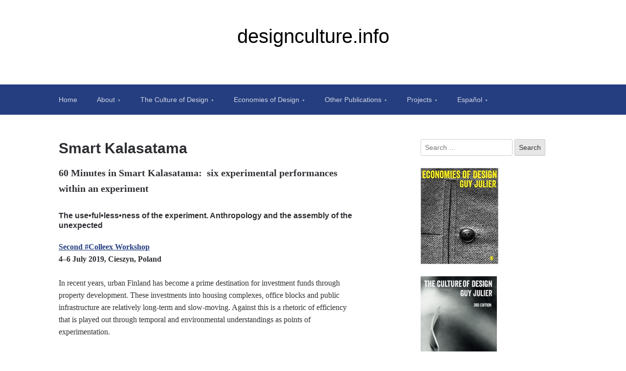

--- FILE ---
content_type: text/html; charset=UTF-8
request_url: http://www.designculture.info/smart-kalasatama/
body_size: 7358
content:

<!DOCTYPE html>
<html lang="en-GB">
<head>
	<meta charset="UTF-8">
	<meta name="viewport" content="width=device-width, initial-scale=1">
	<link rel="profile" href="http://gmpg.org/xfn/11">

	<title>Smart Kalasatama &#8211; designculture.info</title>
<meta name='robots' content='max-image-preview:large' />
<link rel="alternate" type="application/rss+xml" title="designculture.info &raquo; Feed" href="http://www.designculture.info/feed/" />
<link rel="alternate" type="application/rss+xml" title="designculture.info &raquo; Comments Feed" href="http://www.designculture.info/comments/feed/" />
<script type="text/javascript">
/* <![CDATA[ */
window._wpemojiSettings = {"baseUrl":"https:\/\/s.w.org\/images\/core\/emoji\/14.0.0\/72x72\/","ext":".png","svgUrl":"https:\/\/s.w.org\/images\/core\/emoji\/14.0.0\/svg\/","svgExt":".svg","source":{"concatemoji":"http:\/\/www.designculture.info\/wp-includes\/js\/wp-emoji-release.min.js?ver=6.4.7"}};
/*! This file is auto-generated */
!function(i,n){var o,s,e;function c(e){try{var t={supportTests:e,timestamp:(new Date).valueOf()};sessionStorage.setItem(o,JSON.stringify(t))}catch(e){}}function p(e,t,n){e.clearRect(0,0,e.canvas.width,e.canvas.height),e.fillText(t,0,0);var t=new Uint32Array(e.getImageData(0,0,e.canvas.width,e.canvas.height).data),r=(e.clearRect(0,0,e.canvas.width,e.canvas.height),e.fillText(n,0,0),new Uint32Array(e.getImageData(0,0,e.canvas.width,e.canvas.height).data));return t.every(function(e,t){return e===r[t]})}function u(e,t,n){switch(t){case"flag":return n(e,"\ud83c\udff3\ufe0f\u200d\u26a7\ufe0f","\ud83c\udff3\ufe0f\u200b\u26a7\ufe0f")?!1:!n(e,"\ud83c\uddfa\ud83c\uddf3","\ud83c\uddfa\u200b\ud83c\uddf3")&&!n(e,"\ud83c\udff4\udb40\udc67\udb40\udc62\udb40\udc65\udb40\udc6e\udb40\udc67\udb40\udc7f","\ud83c\udff4\u200b\udb40\udc67\u200b\udb40\udc62\u200b\udb40\udc65\u200b\udb40\udc6e\u200b\udb40\udc67\u200b\udb40\udc7f");case"emoji":return!n(e,"\ud83e\udef1\ud83c\udffb\u200d\ud83e\udef2\ud83c\udfff","\ud83e\udef1\ud83c\udffb\u200b\ud83e\udef2\ud83c\udfff")}return!1}function f(e,t,n){var r="undefined"!=typeof WorkerGlobalScope&&self instanceof WorkerGlobalScope?new OffscreenCanvas(300,150):i.createElement("canvas"),a=r.getContext("2d",{willReadFrequently:!0}),o=(a.textBaseline="top",a.font="600 32px Arial",{});return e.forEach(function(e){o[e]=t(a,e,n)}),o}function t(e){var t=i.createElement("script");t.src=e,t.defer=!0,i.head.appendChild(t)}"undefined"!=typeof Promise&&(o="wpEmojiSettingsSupports",s=["flag","emoji"],n.supports={everything:!0,everythingExceptFlag:!0},e=new Promise(function(e){i.addEventListener("DOMContentLoaded",e,{once:!0})}),new Promise(function(t){var n=function(){try{var e=JSON.parse(sessionStorage.getItem(o));if("object"==typeof e&&"number"==typeof e.timestamp&&(new Date).valueOf()<e.timestamp+604800&&"object"==typeof e.supportTests)return e.supportTests}catch(e){}return null}();if(!n){if("undefined"!=typeof Worker&&"undefined"!=typeof OffscreenCanvas&&"undefined"!=typeof URL&&URL.createObjectURL&&"undefined"!=typeof Blob)try{var e="postMessage("+f.toString()+"("+[JSON.stringify(s),u.toString(),p.toString()].join(",")+"));",r=new Blob([e],{type:"text/javascript"}),a=new Worker(URL.createObjectURL(r),{name:"wpTestEmojiSupports"});return void(a.onmessage=function(e){c(n=e.data),a.terminate(),t(n)})}catch(e){}c(n=f(s,u,p))}t(n)}).then(function(e){for(var t in e)n.supports[t]=e[t],n.supports.everything=n.supports.everything&&n.supports[t],"flag"!==t&&(n.supports.everythingExceptFlag=n.supports.everythingExceptFlag&&n.supports[t]);n.supports.everythingExceptFlag=n.supports.everythingExceptFlag&&!n.supports.flag,n.DOMReady=!1,n.readyCallback=function(){n.DOMReady=!0}}).then(function(){return e}).then(function(){var e;n.supports.everything||(n.readyCallback(),(e=n.source||{}).concatemoji?t(e.concatemoji):e.wpemoji&&e.twemoji&&(t(e.twemoji),t(e.wpemoji)))}))}((window,document),window._wpemojiSettings);
/* ]]> */
</script>
<style id='wp-emoji-styles-inline-css' type='text/css'>

	img.wp-smiley, img.emoji {
		display: inline !important;
		border: none !important;
		box-shadow: none !important;
		height: 1em !important;
		width: 1em !important;
		margin: 0 0.07em !important;
		vertical-align: -0.1em !important;
		background: none !important;
		padding: 0 !important;
	}
</style>
<link rel='stylesheet' id='wp-block-library-css' href='http://www.designculture.info/wp-includes/css/dist/block-library/style.min.css?ver=6.4.7' type='text/css' media='all' />
<style id='classic-theme-styles-inline-css' type='text/css'>
/*! This file is auto-generated */
.wp-block-button__link{color:#fff;background-color:#32373c;border-radius:9999px;box-shadow:none;text-decoration:none;padding:calc(.667em + 2px) calc(1.333em + 2px);font-size:1.125em}.wp-block-file__button{background:#32373c;color:#fff;text-decoration:none}
</style>
<style id='global-styles-inline-css' type='text/css'>
body{--wp--preset--color--black: #000000;--wp--preset--color--cyan-bluish-gray: #abb8c3;--wp--preset--color--white: #ffffff;--wp--preset--color--pale-pink: #f78da7;--wp--preset--color--vivid-red: #cf2e2e;--wp--preset--color--luminous-vivid-orange: #ff6900;--wp--preset--color--luminous-vivid-amber: #fcb900;--wp--preset--color--light-green-cyan: #7bdcb5;--wp--preset--color--vivid-green-cyan: #00d084;--wp--preset--color--pale-cyan-blue: #8ed1fc;--wp--preset--color--vivid-cyan-blue: #0693e3;--wp--preset--color--vivid-purple: #9b51e0;--wp--preset--gradient--vivid-cyan-blue-to-vivid-purple: linear-gradient(135deg,rgba(6,147,227,1) 0%,rgb(155,81,224) 100%);--wp--preset--gradient--light-green-cyan-to-vivid-green-cyan: linear-gradient(135deg,rgb(122,220,180) 0%,rgb(0,208,130) 100%);--wp--preset--gradient--luminous-vivid-amber-to-luminous-vivid-orange: linear-gradient(135deg,rgba(252,185,0,1) 0%,rgba(255,105,0,1) 100%);--wp--preset--gradient--luminous-vivid-orange-to-vivid-red: linear-gradient(135deg,rgba(255,105,0,1) 0%,rgb(207,46,46) 100%);--wp--preset--gradient--very-light-gray-to-cyan-bluish-gray: linear-gradient(135deg,rgb(238,238,238) 0%,rgb(169,184,195) 100%);--wp--preset--gradient--cool-to-warm-spectrum: linear-gradient(135deg,rgb(74,234,220) 0%,rgb(151,120,209) 20%,rgb(207,42,186) 40%,rgb(238,44,130) 60%,rgb(251,105,98) 80%,rgb(254,248,76) 100%);--wp--preset--gradient--blush-light-purple: linear-gradient(135deg,rgb(255,206,236) 0%,rgb(152,150,240) 100%);--wp--preset--gradient--blush-bordeaux: linear-gradient(135deg,rgb(254,205,165) 0%,rgb(254,45,45) 50%,rgb(107,0,62) 100%);--wp--preset--gradient--luminous-dusk: linear-gradient(135deg,rgb(255,203,112) 0%,rgb(199,81,192) 50%,rgb(65,88,208) 100%);--wp--preset--gradient--pale-ocean: linear-gradient(135deg,rgb(255,245,203) 0%,rgb(182,227,212) 50%,rgb(51,167,181) 100%);--wp--preset--gradient--electric-grass: linear-gradient(135deg,rgb(202,248,128) 0%,rgb(113,206,126) 100%);--wp--preset--gradient--midnight: linear-gradient(135deg,rgb(2,3,129) 0%,rgb(40,116,252) 100%);--wp--preset--font-size--small: 13px;--wp--preset--font-size--medium: 20px;--wp--preset--font-size--large: 36px;--wp--preset--font-size--x-large: 42px;--wp--preset--spacing--20: 0.44rem;--wp--preset--spacing--30: 0.67rem;--wp--preset--spacing--40: 1rem;--wp--preset--spacing--50: 1.5rem;--wp--preset--spacing--60: 2.25rem;--wp--preset--spacing--70: 3.38rem;--wp--preset--spacing--80: 5.06rem;--wp--preset--shadow--natural: 6px 6px 9px rgba(0, 0, 0, 0.2);--wp--preset--shadow--deep: 12px 12px 50px rgba(0, 0, 0, 0.4);--wp--preset--shadow--sharp: 6px 6px 0px rgba(0, 0, 0, 0.2);--wp--preset--shadow--outlined: 6px 6px 0px -3px rgba(255, 255, 255, 1), 6px 6px rgba(0, 0, 0, 1);--wp--preset--shadow--crisp: 6px 6px 0px rgba(0, 0, 0, 1);}:where(.is-layout-flex){gap: 0.5em;}:where(.is-layout-grid){gap: 0.5em;}body .is-layout-flow > .alignleft{float: left;margin-inline-start: 0;margin-inline-end: 2em;}body .is-layout-flow > .alignright{float: right;margin-inline-start: 2em;margin-inline-end: 0;}body .is-layout-flow > .aligncenter{margin-left: auto !important;margin-right: auto !important;}body .is-layout-constrained > .alignleft{float: left;margin-inline-start: 0;margin-inline-end: 2em;}body .is-layout-constrained > .alignright{float: right;margin-inline-start: 2em;margin-inline-end: 0;}body .is-layout-constrained > .aligncenter{margin-left: auto !important;margin-right: auto !important;}body .is-layout-constrained > :where(:not(.alignleft):not(.alignright):not(.alignfull)){max-width: var(--wp--style--global--content-size);margin-left: auto !important;margin-right: auto !important;}body .is-layout-constrained > .alignwide{max-width: var(--wp--style--global--wide-size);}body .is-layout-flex{display: flex;}body .is-layout-flex{flex-wrap: wrap;align-items: center;}body .is-layout-flex > *{margin: 0;}body .is-layout-grid{display: grid;}body .is-layout-grid > *{margin: 0;}:where(.wp-block-columns.is-layout-flex){gap: 2em;}:where(.wp-block-columns.is-layout-grid){gap: 2em;}:where(.wp-block-post-template.is-layout-flex){gap: 1.25em;}:where(.wp-block-post-template.is-layout-grid){gap: 1.25em;}.has-black-color{color: var(--wp--preset--color--black) !important;}.has-cyan-bluish-gray-color{color: var(--wp--preset--color--cyan-bluish-gray) !important;}.has-white-color{color: var(--wp--preset--color--white) !important;}.has-pale-pink-color{color: var(--wp--preset--color--pale-pink) !important;}.has-vivid-red-color{color: var(--wp--preset--color--vivid-red) !important;}.has-luminous-vivid-orange-color{color: var(--wp--preset--color--luminous-vivid-orange) !important;}.has-luminous-vivid-amber-color{color: var(--wp--preset--color--luminous-vivid-amber) !important;}.has-light-green-cyan-color{color: var(--wp--preset--color--light-green-cyan) !important;}.has-vivid-green-cyan-color{color: var(--wp--preset--color--vivid-green-cyan) !important;}.has-pale-cyan-blue-color{color: var(--wp--preset--color--pale-cyan-blue) !important;}.has-vivid-cyan-blue-color{color: var(--wp--preset--color--vivid-cyan-blue) !important;}.has-vivid-purple-color{color: var(--wp--preset--color--vivid-purple) !important;}.has-black-background-color{background-color: var(--wp--preset--color--black) !important;}.has-cyan-bluish-gray-background-color{background-color: var(--wp--preset--color--cyan-bluish-gray) !important;}.has-white-background-color{background-color: var(--wp--preset--color--white) !important;}.has-pale-pink-background-color{background-color: var(--wp--preset--color--pale-pink) !important;}.has-vivid-red-background-color{background-color: var(--wp--preset--color--vivid-red) !important;}.has-luminous-vivid-orange-background-color{background-color: var(--wp--preset--color--luminous-vivid-orange) !important;}.has-luminous-vivid-amber-background-color{background-color: var(--wp--preset--color--luminous-vivid-amber) !important;}.has-light-green-cyan-background-color{background-color: var(--wp--preset--color--light-green-cyan) !important;}.has-vivid-green-cyan-background-color{background-color: var(--wp--preset--color--vivid-green-cyan) !important;}.has-pale-cyan-blue-background-color{background-color: var(--wp--preset--color--pale-cyan-blue) !important;}.has-vivid-cyan-blue-background-color{background-color: var(--wp--preset--color--vivid-cyan-blue) !important;}.has-vivid-purple-background-color{background-color: var(--wp--preset--color--vivid-purple) !important;}.has-black-border-color{border-color: var(--wp--preset--color--black) !important;}.has-cyan-bluish-gray-border-color{border-color: var(--wp--preset--color--cyan-bluish-gray) !important;}.has-white-border-color{border-color: var(--wp--preset--color--white) !important;}.has-pale-pink-border-color{border-color: var(--wp--preset--color--pale-pink) !important;}.has-vivid-red-border-color{border-color: var(--wp--preset--color--vivid-red) !important;}.has-luminous-vivid-orange-border-color{border-color: var(--wp--preset--color--luminous-vivid-orange) !important;}.has-luminous-vivid-amber-border-color{border-color: var(--wp--preset--color--luminous-vivid-amber) !important;}.has-light-green-cyan-border-color{border-color: var(--wp--preset--color--light-green-cyan) !important;}.has-vivid-green-cyan-border-color{border-color: var(--wp--preset--color--vivid-green-cyan) !important;}.has-pale-cyan-blue-border-color{border-color: var(--wp--preset--color--pale-cyan-blue) !important;}.has-vivid-cyan-blue-border-color{border-color: var(--wp--preset--color--vivid-cyan-blue) !important;}.has-vivid-purple-border-color{border-color: var(--wp--preset--color--vivid-purple) !important;}.has-vivid-cyan-blue-to-vivid-purple-gradient-background{background: var(--wp--preset--gradient--vivid-cyan-blue-to-vivid-purple) !important;}.has-light-green-cyan-to-vivid-green-cyan-gradient-background{background: var(--wp--preset--gradient--light-green-cyan-to-vivid-green-cyan) !important;}.has-luminous-vivid-amber-to-luminous-vivid-orange-gradient-background{background: var(--wp--preset--gradient--luminous-vivid-amber-to-luminous-vivid-orange) !important;}.has-luminous-vivid-orange-to-vivid-red-gradient-background{background: var(--wp--preset--gradient--luminous-vivid-orange-to-vivid-red) !important;}.has-very-light-gray-to-cyan-bluish-gray-gradient-background{background: var(--wp--preset--gradient--very-light-gray-to-cyan-bluish-gray) !important;}.has-cool-to-warm-spectrum-gradient-background{background: var(--wp--preset--gradient--cool-to-warm-spectrum) !important;}.has-blush-light-purple-gradient-background{background: var(--wp--preset--gradient--blush-light-purple) !important;}.has-blush-bordeaux-gradient-background{background: var(--wp--preset--gradient--blush-bordeaux) !important;}.has-luminous-dusk-gradient-background{background: var(--wp--preset--gradient--luminous-dusk) !important;}.has-pale-ocean-gradient-background{background: var(--wp--preset--gradient--pale-ocean) !important;}.has-electric-grass-gradient-background{background: var(--wp--preset--gradient--electric-grass) !important;}.has-midnight-gradient-background{background: var(--wp--preset--gradient--midnight) !important;}.has-small-font-size{font-size: var(--wp--preset--font-size--small) !important;}.has-medium-font-size{font-size: var(--wp--preset--font-size--medium) !important;}.has-large-font-size{font-size: var(--wp--preset--font-size--large) !important;}.has-x-large-font-size{font-size: var(--wp--preset--font-size--x-large) !important;}
.wp-block-navigation a:where(:not(.wp-element-button)){color: inherit;}
:where(.wp-block-post-template.is-layout-flex){gap: 1.25em;}:where(.wp-block-post-template.is-layout-grid){gap: 1.25em;}
:where(.wp-block-columns.is-layout-flex){gap: 2em;}:where(.wp-block-columns.is-layout-grid){gap: 2em;}
.wp-block-pullquote{font-size: 1.5em;line-height: 1.6;}
</style>
<link rel='stylesheet' id='scaffold-style-css' href='http://www.designculture.info/wp-content/themes/scaffold/style.css?ver=6.4.7' type='text/css' media='all' />
<link rel="https://api.w.org/" href="http://www.designculture.info/wp-json/" /><link rel="alternate" type="application/json" href="http://www.designculture.info/wp-json/wp/v2/pages/690" /><link rel="EditURI" type="application/rsd+xml" title="RSD" href="http://www.designculture.info/xmlrpc.php?rsd" />
<meta name="generator" content="WordPress 6.4.7" />
<link rel="canonical" href="http://www.designculture.info/smart-kalasatama/" />
<link rel='shortlink' href='http://www.designculture.info/?p=690' />
<link rel="alternate" type="application/json+oembed" href="http://www.designculture.info/wp-json/oembed/1.0/embed?url=http%3A%2F%2Fwww.designculture.info%2Fsmart-kalasatama%2F" />
<link rel="alternate" type="text/xml+oembed" href="http://www.designculture.info/wp-json/oembed/1.0/embed?url=http%3A%2F%2Fwww.designculture.info%2Fsmart-kalasatama%2F&#038;format=xml" />
		<style type="text/css">
				.site-title a,
		.site-description {
			color: #000000;
		}
	
	
	</style>
	</head>

<body class="page-template-default page page-id-690 comments-closed">

<div class="site-wrapper">

	<header class="site-header">
		<div class="wrapper">
			
<div class="site-branding">

	
	
		<p class="site-title">
			<a href="http://www.designculture.info/" rel="home">
				designculture.info			</a>
		</p>

	
	
</div><!-- .site-branding -->
		</div><!-- .wrapper -->
	</header><!-- .site-header -->

	
<nav id="site-navigation" class="menu-1">
	<div class="wrapper">
		<button class="menu-toggle" aria-controls="site-menu" aria-expanded="false">
			Site Navigation		</button>

		<div class="menu-menu-1-container"><ul id="site-menu" class="menu"><li id="menu-item-99" class="menu-item menu-item-type-post_type menu-item-object-page menu-item-home menu-item-99"><a href="http://www.designculture.info/">Home</a></li>
<li id="menu-item-53" class="menu-item menu-item-type-post_type menu-item-object-page menu-item-has-children menu-item-53"><a href="http://www.designculture.info/about/">About</a>
<ul class="sub-menu">
	<li id="menu-item-86" class="menu-item menu-item-type-post_type menu-item-object-page menu-item-86"><a href="http://www.designculture.info/about/guy-julier/">Guy Julier</a></li>
	<li id="menu-item-108" class="menu-item menu-item-type-post_type menu-item-object-page menu-item-108"><a href="http://www.designculture.info/about/past-events/">Past Events 2017-20</a></li>
	<li id="menu-item-85" class="menu-item menu-item-type-post_type menu-item-object-page menu-item-85"><a href="http://www.designculture.info/about/design-culture/">Design Culture</a></li>
	<li id="menu-item-178" class="menu-item menu-item-type-post_type menu-item-object-page menu-item-178"><a href="http://www.designculture.info/about/postgraduate/">Doctoral Study</a></li>
	<li id="menu-item-105" class="menu-item menu-item-type-post_type menu-item-object-page menu-item-105"><a href="http://www.designculture.info/about/contact-2/">Contact</a></li>
</ul>
</li>
<li id="menu-item-111" class="menu-item menu-item-type-post_type menu-item-object-page menu-item-has-children menu-item-111"><a href="http://www.designculture.info/the-culture-of-design/">The Culture of Design</a>
<ul class="sub-menu">
	<li id="menu-item-159" class="menu-item menu-item-type-post_type menu-item-object-page menu-item-159"><a href="http://www.designculture.info/the-culture-of-design/contents/">Contents</a></li>
	<li id="menu-item-446" class="menu-item menu-item-type-post_type menu-item-object-page menu-item-446"><a href="http://www.designculture.info/the-culture-of-design/reviews-and-comments/">Reviews and Comments</a></li>
	<li id="menu-item-151" class="menu-item menu-item-type-post_type menu-item-object-page menu-item-151"><a href="http://www.designculture.info/the-culture-of-design/faqs/">FAQs</a></li>
	<li id="menu-item-298" class="menu-item menu-item-type-post_type menu-item-object-page menu-item-298"><a href="http://www.designculture.info/the-culture-of-design/teaching-material/">Teaching Material</a></li>
</ul>
</li>
<li id="menu-item-106" class="menu-item menu-item-type-post_type menu-item-object-page menu-item-has-children menu-item-106"><a href="http://www.designculture.info/economies-of-design/">Economies of Design</a>
<ul class="sub-menu">
	<li id="menu-item-222" class="menu-item menu-item-type-post_type menu-item-object-page menu-item-222"><a href="http://www.designculture.info/economies-of-design/contents/">Contents</a></li>
	<li id="menu-item-432" class="menu-item menu-item-type-post_type menu-item-object-page menu-item-432"><a href="http://www.designculture.info/economies-of-design/reviews-and-comments/">Reviews and Comments</a></li>
	<li id="menu-item-225" class="menu-item menu-item-type-post_type menu-item-object-page menu-item-225"><a href="http://www.designculture.info/economies-of-design/faqs/">FAQs</a></li>
	<li id="menu-item-528" class="menu-item menu-item-type-post_type menu-item-object-page menu-item-528"><a href="http://www.designculture.info/economies-of-design/teaching-material/">Teaching Material</a></li>
</ul>
</li>
<li id="menu-item-103" class="menu-item menu-item-type-post_type menu-item-object-page menu-item-has-children menu-item-103"><a href="http://www.designculture.info/?page_id=8">Other Publications</a>
<ul class="sub-menu">
	<li id="menu-item-667" class="menu-item menu-item-type-post_type menu-item-object-page menu-item-667"><a href="http://www.designculture.info/design-culture-objects-and-approaches/">Design Culture:  Objects and Approaches</a></li>
	<li id="menu-item-201" class="menu-item menu-item-type-post_type menu-item-object-page menu-item-201"><a href="http://www.designculture.info/additional-material/design-and-creativity/">Design and Creativity</a></li>
	<li id="menu-item-213" class="menu-item menu-item-type-post_type menu-item-object-page menu-item-213"><a href="http://www.designculture.info/additional-material/dictionary-of-design-since-1900/">Dictionary of Design since 1900</a></li>
	<li id="menu-item-384" class="menu-item menu-item-type-post_type menu-item-object-page menu-item-384"><a href="http://www.designculture.info/additional-material/articles/">Articles</a></li>
</ul>
</li>
<li id="menu-item-365" class="menu-item menu-item-type-post_type menu-item-object-page current-menu-ancestor current-menu-parent current_page_parent current_page_ancestor menu-item-has-children menu-item-365"><a href="http://www.designculture.info/additional-material/projects/">Projects</a>
<ul class="sub-menu">
	<li id="menu-item-693" class="menu-item menu-item-type-post_type menu-item-object-page current-menu-item page_item page-item-690 current_page_item menu-item-693"><a href="http://www.designculture.info/smart-kalasatama/" aria-current="page">Smart Kalasatama</a></li>
	<li id="menu-item-190" class="menu-item menu-item-type-post_type menu-item-object-page menu-item-190"><a href="http://www.designculture.info/additional-material/projects/design-culture-salon/">Design Culture Salon</a></li>
	<li id="menu-item-193" class="menu-item menu-item-type-post_type menu-item-object-page menu-item-193"><a href="http://www.designculture.info/additional-material/projects/protopublics/">ProtoPublics</a></li>
	<li id="menu-item-306" class="menu-item menu-item-type-post_type menu-item-object-page menu-item-306"><a href="http://www.designculture.info/additional-material/projects/mapping-social-design/">Mapping Social Design</a></li>
	<li id="menu-item-309" class="menu-item menu-item-type-post_type menu-item-object-page menu-item-309"><a href="http://www.designculture.info/additional-material/projects/social-design-talks/">Social Design Talks</a></li>
	<li id="menu-item-303" class="menu-item menu-item-type-post_type menu-item-object-page menu-item-303"><a href="http://www.designculture.info/additional-material/projects/design-culture-kolding/">Design Culture Kolding</a></li>
</ul>
</li>
<li id="menu-item-107" class="menu-item menu-item-type-post_type menu-item-object-page menu-item-has-children menu-item-107"><a href="http://www.designculture.info/espanol/">Español</a>
<ul class="sub-menu">
	<li id="menu-item-323" class="menu-item menu-item-type-post_type menu-item-object-page menu-item-323"><a href="http://www.designculture.info/espanol/guy-julier/">Guy Julier</a></li>
	<li id="menu-item-932" class="menu-item menu-item-type-post_type menu-item-object-page menu-item-932"><a href="http://www.designculture.info/espanol/economias-del-diseno/">Economías del Diseño</a></li>
	<li id="menu-item-318" class="menu-item menu-item-type-post_type menu-item-object-page menu-item-318"><a href="http://www.designculture.info/espanol/la-cultura-del-diseno/">La Cultura del Diseño</a></li>
	<li id="menu-item-417" class="menu-item menu-item-type-post_type menu-item-object-page menu-item-417"><a href="http://www.designculture.info/espanol/articulos/">Artículos</a></li>
</ul>
</li>
</ul></div>	</div><!-- .wrapper -->
</nav><!-- .menu-1 -->

	<div class="site-content">
		<div class="wrapper">

	<div class="content-area">

		
<article class="post-690 page type-page status-publish hentry">

	
	<header class="entry-header">
		<h1 class="entry-title">Smart Kalasatama</h1>	</header><!-- .entry-header -->

	
	<div class="entry-content">
		
<p class="has-medium-font-size"><strong>60 Minutes in Smart Kalasatama:  six experimental performances within an experiment</strong></p>



<h4 class="wp-block-heading">The use•ful•less•ness of the experiment.  Anthropology and the assembly of the unexpected</h4>



<p><strong><a href="https://colleex.wordpress.com/2nd-colleex-workshop-2019-cieszyn-poland/">Second #Colleex Workshop</a></strong><br><strong>4–6 July 2019, Cieszyn, Poland</strong></p>



<p>In recent years, urban Finland has become a prime destination for investment funds through property development. These investments into housing complexes, office blocks and public infrastructure are relatively long-term and slow-moving. Against this is a rhetoric of efficiency that is played out through temporal and environmental understandings as points of experimentation.</p>



<p>Currently under development is an area of Helsinki called Kalasatama. It is planned to function as a &#8216;smart city&#8217; neighbourhood that, publicity boasts, will be so efficient that its 20,000 new residents will&#8217;gain an hour a day&#8217;. A large part of its promotion has focused on the enrolment of its first 3,000 residents into participatory experiments to develop its digital devices and infrastructural services.</p>



<p>Within a performance, I present the results of six, 60 minute performances in Kalasatama in which I explore temporal understandings against distinct notions of value. These include:  a 60 metre walk undertaken in 60 minutes; an hour-long <em>derive </em>in Kalasatama&#8217;s shopping centre; a &#8216;sprint&#8217; research of the district&#8217;s investors and labelling of buildings; a calculation of an hour&#8217;s financial investment in Kalasatama according to different wage levels; 60 minutes fishing.</p>



<p>Each performance explores the possibilities and limits in engaging the researcher into different temporalities of Kalasatama&#8217;s cultural political economy and the financialization processes. How do the symbolic meanings that are generated through place marketing, planning, urban design and architecture play out with an extra (useless?) hour in a day? What use-value does an hour have, in any case?</p>
	</div><!-- .entry-content -->

</article><!-- #post-## -->

	</div><!-- .content-area -->


<aside class="sidebar-1 widget-area">
	<section class="widget widget_search"><form role="search" method="get" class="search-form" action="http://www.designculture.info/">
				<label>
					<span class="screen-reader-text">Search for:</span>
					<input type="search" class="search-field" placeholder="Search &hellip;" value="" name="s" />
				</label>
				<input type="submit" class="search-submit" value="Search" />
			</form></section><section class="widget widget_block widget_media_image">
<figure class="wp-block-image size-full is-resized"><a href="http://www.designculture.info/economies-of-design/"><img loading="lazy" decoding="async" width="260" height="321" src="http://www.designculture.info/wp-content/uploads/2017/09/61SUBOMj0L._SX258_BO1204203200_.jpg" alt="" class="wp-image-71" style="width:159px;height:197px" srcset="http://www.designculture.info/wp-content/uploads/2017/09/61SUBOMj0L._SX258_BO1204203200_.jpg 260w, http://www.designculture.info/wp-content/uploads/2017/09/61SUBOMj0L._SX258_BO1204203200_-243x300.jpg 243w" sizes="(max-width: 260px) 100vw, 260px" /></a></figure>
</section><section class="widget widget_block widget_media_image">
<figure class="wp-block-image size-full is-resized"><a href="http://www.designculture.info/the-culture-of-design/"><img loading="lazy" decoding="async" width="401" height="500" src="http://www.designculture.info/wp-content/uploads/2017/09/41YlU9eB74L.jpg" alt="" class="wp-image-76" style="width:156px;height:195px" srcset="http://www.designculture.info/wp-content/uploads/2017/09/41YlU9eB74L.jpg 401w, http://www.designculture.info/wp-content/uploads/2017/09/41YlU9eB74L-241x300.jpg 241w" sizes="(max-width: 401px) 100vw, 401px" /></a></figure>
</section><section class="widget widget_block widget_media_image">
<figure class="wp-block-image size-full is-resized"><a href="http://www.designculture.info/espanol/economias-del-diseno/"><img loading="lazy" decoding="async" width="618" height="858" src="http://www.designculture.info/wp-content/uploads/2023/11/EconomiasPortada3-1.jpg" alt="" class="wp-image-943" style="width:159px;height:220px" srcset="http://www.designculture.info/wp-content/uploads/2023/11/EconomiasPortada3-1.jpg 618w, http://www.designculture.info/wp-content/uploads/2023/11/EconomiasPortada3-1-216x300.jpg 216w, http://www.designculture.info/wp-content/uploads/2023/11/EconomiasPortada3-1-320x444.jpg 320w, http://www.designculture.info/wp-content/uploads/2023/11/EconomiasPortada3-1-480x666.jpg 480w, http://www.designculture.info/wp-content/uploads/2023/11/EconomiasPortada3-1-600x833.jpg 600w" sizes="(max-width: 618px) 100vw, 618px" /></a></figure>
</section><section class="widget widget_block widget_media_image">
<figure class="wp-block-image size-full is-resized"><a href="http://www.designculture.info/design-culture-objects-and-approaches/"><img loading="lazy" decoding="async" width="420" height="637" src="http://www.designculture.info/wp-content/uploads/2018/12/9781474289825-2.jpg" alt="" class="wp-image-630" style="width:163px;height:247px" srcset="http://www.designculture.info/wp-content/uploads/2018/12/9781474289825-2.jpg 420w, http://www.designculture.info/wp-content/uploads/2018/12/9781474289825-2-198x300.jpg 198w" sizes="(max-width: 420px) 100vw, 420px" /></a></figure>
</section><section class="widget widget_block widget_media_image">
<figure class="wp-block-image size-full is-resized"><a href="http://www.designculture.info/additional-material/design-and-creativity/"><img loading="lazy" decoding="async" width="420" height="630" src="http://www.designculture.info/wp-content/uploads/2017/09/9781847883063.jpg" alt="" class="wp-image-77" style="width:159px;height:238px" srcset="http://www.designculture.info/wp-content/uploads/2017/09/9781847883063.jpg 420w, http://www.designculture.info/wp-content/uploads/2017/09/9781847883063-200x300.jpg 200w" sizes="(max-width: 420px) 100vw, 420px" /></a></figure>
</section><section class="widget widget_block widget_media_image">
<figure class="wp-block-image size-full is-resized"><a href="http://www.designculture.info/additional-material/design-and-creativity/"><img loading="lazy" decoding="async" width="800" height="1122" src="http://www.designculture.info/wp-content/uploads/2017/09/51Um-HY6vuL.jpg" alt="" class="wp-image-209" style="width:154px;height:216px" srcset="http://www.designculture.info/wp-content/uploads/2017/09/51Um-HY6vuL.jpg 800w, http://www.designculture.info/wp-content/uploads/2017/09/51Um-HY6vuL-214x300.jpg 214w, http://www.designculture.info/wp-content/uploads/2017/09/51Um-HY6vuL-624x875.jpg 624w" sizes="(max-width: 800px) 100vw, 800px" /></a></figure>
</section></aside><!-- #secondary -->

		</div><!-- .wrapper -->
	</div><!-- .site-content -->

	<footer class="site-footer">
		<div class="wrapper">
			<div class="site-info">

				Theme: <a href="https://dannycooper.com/scaffold-theme/">Scaffold</a> by Danny Cooper.
			</div><!-- .site-info -->
		</div><!-- .wrapper -->
	</footer><!-- .site-footer -->

<script type="text/javascript" src="http://www.designculture.info/wp-content/themes/scaffold/assets/js/navigation.js?ver=20151215" id="scaffold-navigation-js"></script>

</div><!-- .site-wrapper -->

</body>
</html>
